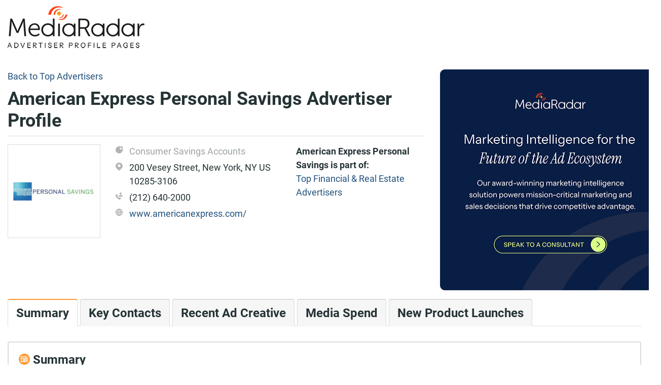

--- FILE ---
content_type: text/html; charset=utf-8
request_url: https://advertisers.mediaradar.com/american-express-personal-savings-advertising-profile
body_size: 6713
content:
<!DOCTYPE html><html><head><script>(function(w,d,s,l,i){w[l]=w[l]||[];w[l].push({'gtm.start':new Date().getTime(),event:'gtm.js'});var f=d.getElementsByTagName(s)[0],j=d.createElement(s),dl=l!='dataLayer'?'&l='+l:'';j.async=true;j.src='https://www.googletagmanager.com/gtm.js?id='+i+dl;f.parentNode.insertBefore(j,f);})(window,document,'script','dataLayer','GTM-MJMGP73');</script><script>window.NREUM||(NREUM={}),__nr_require=function(e,t,n){function r(n){if(!t[n]){var o=t[n]={exports:{}};e[n][0].call(o.exports,function(t){var o=e[n][1][t];return r(o||t)},o,o.exports)}return t[n].exports}if("function"==typeof __nr_require)return __nr_require;for(var o=0;o<n.length;o++)r(n[o]);return r}({1:[function(e,t,n){function r(){}function o(e,t,n){return function(){return i(e,[f.now()].concat(u(arguments)),t?null:this,n),t?void 0:this}}var i=e("handle"),a=e(2),u=e(3),c=e("ee").get("tracer"),f=e("loader"),s=NREUM;"undefined"==typeof window.newrelic&&(newrelic=s);var p=["setPageViewName","setCustomAttribute","setErrorHandler","finished","addToTrace","inlineHit","addRelease"],d="api-",l=d+"ixn-";a(p,function(e,t){s[t]=o(d+t,!0,"api")}),s.addPageAction=o(d+"addPageAction",!0),s.setCurrentRouteName=o(d+"routeName",!0),t.exports=newrelic,s.interaction=function(){return(new r).get()};var m=r.prototype={createTracer:function(e,t){var n={},r=this,o="function"==typeof t;return i(l+"tracer",[f.now(),e,n],r),function(){if(c.emit((o?"":"no-")+"fn-start",[f.now(),r,o],n),o)try{return t.apply(this,arguments)}catch(e){throw c.emit("fn-err",[arguments,this,e],n),e}finally{c.emit("fn-end",[f.now()],n)}}}};a("setName,setAttribute,save,ignore,onEnd,getContext,end,get".split(","),function(e,t){m[t]=o(l+t)}),newrelic.noticeError=function(e){"string"==typeof e&&(e=new Error(e)),i("err",[e,f.now()])}},{}],2:[function(e,t,n){function r(e,t){var n=[],r="",i=0;for(r in e)o.call(e,r)&&(n[i]=t(r,e[r]),i+=1);return n}var o=Object.prototype.hasOwnProperty;t.exports=r},{}],3:[function(e,t,n){function r(e,t,n){t||(t=0),"undefined"==typeof n&&(n=e?e.length:0);for(var r=-1,o=n-t||0,i=Array(o<0?0:o);++r<o;)i[r]=e[t+r];return i}t.exports=r},{}],4:[function(e,t,n){t.exports={exists:"undefined"!=typeof window.performance&&window.performance.timing&&"undefined"!=typeof window.performance.timing.navigationStart}},{}],ee:[function(e,t,n){function r(){}function o(e){function t(e){return e&&e instanceof r?e:e?c(e,u,i):i()}function n(n,r,o,i){if(!d.aborted||i){e&&e(n,r,o);for(var a=t(o),u=m(n),c=u.length,f=0;f<c;f++)u[f].apply(a,r);var p=s[y[n]];return p&&p.push([b,n,r,a]),a}}function l(e,t){v[e]=m(e).concat(t)}function m(e){return v[e]||[]}function w(e){return p[e]=p[e]||o(n)}function g(e,t){f(e,function(e,n){t=t||"feature",y[n]=t,t in s||(s[t]=[])})}var v={},y={},b={on:l,emit:n,get:w,listeners:m,context:t,buffer:g,abort:a,aborted:!1};return b}function i(){return new r}function a(){(s.api||s.feature)&&(d.aborted=!0,s=d.backlog={})}var u="nr@context",c=e("gos"),f=e(2),s={},p={},d=t.exports=o();d.backlog=s},{}],gos:[function(e,t,n){function r(e,t,n){if(o.call(e,t))return e[t];var r=n();if(Object.defineProperty&&Object.keys)try{return Object.defineProperty(e,t,{value:r,writable:!0,enumerable:!1}),r}catch(i){}return e[t]=r,r}var o=Object.prototype.hasOwnProperty;t.exports=r},{}],handle:[function(e,t,n){function r(e,t,n,r){o.buffer([e],r),o.emit(e,t,n)}var o=e("ee").get("handle");t.exports=r,r.ee=o},{}],id:[function(e,t,n){function r(e){var t=typeof e;return!e||"object"!==t&&"function"!==t?-1:e===window?0:a(e,i,function(){return o++})}var o=1,i="nr@id",a=e("gos");t.exports=r},{}],loader:[function(e,t,n){function r(){if(!x++){var e=h.info=NREUM.info,t=d.getElementsByTagName("script")[0];if(setTimeout(s.abort,3e4),!(e&&e.licenseKey&&e.applicationID&&t))return s.abort();f(y,function(t,n){e[t]||(e[t]=n)}),c("mark",["onload",a()+h.offset],null,"api");var n=d.createElement("script");n.src="https://"+e.agent,t.parentNode.insertBefore(n,t)}}function o(){"complete"===d.readyState&&i()}function i(){c("mark",["domContent",a()+h.offset],null,"api")}function a(){return E.exists&&performance.now?Math.round(performance.now()):(u=Math.max((new Date).getTime(),u))-h.offset}var u=(new Date).getTime(),c=e("handle"),f=e(2),s=e("ee"),p=window,d=p.document,l="addEventListener",m="attachEvent",w=p.XMLHttpRequest,g=w&&w.prototype;NREUM.o={ST:setTimeout,SI:p.setImmediate,CT:clearTimeout,XHR:w,REQ:p.Request,EV:p.Event,PR:p.Promise,MO:p.MutationObserver};var v=""+location,y={beacon:"bam.nr-data.net",errorBeacon:"bam.nr-data.net",agent:"js-agent.newrelic.com/nr-1071.min.js"},b=w&&g&&g[l]&&!/CriOS/.test(navigator.userAgent),h=t.exports={offset:u,now:a,origin:v,features:{},xhrWrappable:b};e(1),d[l]?(d[l]("DOMContentLoaded",i,!1),p[l]("load",r,!1)):(d[m]("onreadystatechange",o),p[m]("onload",r)),c("mark",["firstbyte",u],null,"api");var x=0,E=e(4)},{}]},{},["loader"]);;NREUM.info={beacon:"bam.nr-data.net",errorBeacon:"bam.nr-data.net",licenseKey:"d5c324fc27",applicationID:"125873536",sa:1}</script><meta charset="utf-8"><meta name="viewport" content="width=device-width, initial-scale=1.0"><title>American Express Personal Savings | Advertising Profile | See Their Ad Spend! | MediaRadar</title><meta name="description" content="American Express Personal Savings's advertising profile, including ad spend, recent creative, company contacts, &amp; the analysis you need to reach key decision makers and generate more business."><link rel="stylesheet" href="//stackpath.bootstrapcdn.com/bootstrap/4.1.0/css/bootstrap.min.css" integrity="sha384-9gVQ4dYFwwWSjIDZnLEWnxCjeSWFphJiwGPXr1jddIhOegiu1FwO5qRGvFXOdJZ4" crossorigin="anonymous"><link rel="stylesheet" href="/css/BrandProfile/brand-profile.min.css"><body class="main-layout roboto-text" itemscope itemtype="https://schema.org/WebPage"><noscript><iframe src="//www.googletagmanager.com/ns.html?id=GTM-MJMGP73" height="0" width="0" style="display:none;visibility:hidden"></iframe></noscript><div class="d-none d-md-block"><div class="shadow-header nav-item navbar-light fixed-top" style="display:none"><div class="container"><div class="navbar-header"><div class="row vertical-align"><div class="col-md-8"><h1 class="bold">American Express Personal Savings Advertiser Profile</h1></div><div class="col-md-3 text-right"><a href="//mediaradar.com/advertiser-profile-request-demo/" class="btn btn-primary">Get your free custom demo</a></div></div></div></div></div></div><div class="container"><div class="header-container"><a class="mr-icon header-logo" href="/"></a></div></div><div class="container body-content pt-3"><div class="row"><div class="col-12 col-lg-8"><div class="breadcrumb-container hidden-print"><span> <a href="//advertisers.mediaradar.com/">Back to Top Advertisers</a> </span></div><h1 class="bold" itemprop="name">American Express Personal Savings Advertiser Profile</h1><hr class="header-bar"><div id="_brandProfileHeader"><div class="row" itemscope itemtype="https://schema.org/Organization"><div class="col-lg-3 col-md-3 col-sm-3 col-5"><div class="image-box"><meta itemprop="name" content="American Express Personal Savings"><div itemprop="image" itemscope itemtype="https://schema.org/ImageObject"><meta content="https://cdn2.mediaradar.com/logo/brand/200,200/685731.gif" itemprop="url"><img data-src="https://cdn2.mediaradar.com/logo/brand/200,200/685731.gif" alt="American Express Personal Savings" class="img img-fluid full-width lazyload"></div></div></div><div class="col text-truncate details"><div class="vertical-align details-item multiline"><span class="mr-icon category-icon col-sm-1"> </span> <span class="detail-category">Consumer Savings Accounts</span></div><div class="vertical-align details-item multiline"><span class="mr-icon location-icon col-sm-1"> </span> <span itemprop="address">200 Vesey Street, New York, NY US 10285-3106</span></div><div class="vertical-align details-item multiline"><span class="mr-icon phone-icon col-sm-1"> </span> <span itemprop="telephone">(212) 640-2000</span></div><div class="vertical-align details-item"><span class="mr-icon website-icon col-sm-1"> </span> <a target="_blank" href="//www.americanexpress.com/" itemprop="url">www.americanexpress.com/</a></div></div><div class="col-md-4 d-none d-md-block brand-list-section"><div class="brand-list-section-header">American Express Personal Savings is part of:</div><div class="brand-list-section-item"><a href="//advertisers.mediaradar.com/Top_Financial_and_Real_Estate_Advertisers">Top Financial &amp; Real Estate Advertisers</a></div></div></div></div></div><div class="col-lg-4 call-to-action-container"><div class="upsell-button d-none d-lg-block"><div itemscope itemtype="https://schema.org/Service" style="display:none"><meta itemprop="serviceType" content="Sales Enablement platforms customized for Media &amp; Ad Tech Companies. Find great prospects, get relevant contact info, view recent creative,
                              and receive key insights necessary to deliver a compelling pitch."><span itemprop="provider" itemscope itemtype="https://schema.org/Organization"> <span itemprop="name">MediaRadar</span> <span itemprop="address">114 West 41st Street, New York, NY 10036</span> <span itemprop="telephone">855-723-2788</span> <span itemprop="image" itemscope itemtype="https://schema.org/ImageObject"><meta content="https://cdn2.mediaradar.com/content/seo-radar/logo.png" itemprop="url"></span> </span><ul itemprop="hasOfferCatalog" itemscope itemtype="https://schema.org/OfferCatalog"><li itemprop="itemListElement" itemscope itemtype="https://schema.org/OfferCatalog"><span itemprop="name">Ad Tech</span><li itemprop="itemListElement" itemscope itemtype="https://schema.org/OfferCatalog"><span itemprop="name">Relevant Contact Info</span><li itemprop="itemListElement" itemscope itemtype="https://schema.org/OfferCatalog"><span itemprop="name">View Recent Ad Creative</span><li itemprop="itemListElement" itemscope itemtype="https://schema.org/OfferCatalog"><span itemprop="name">Media Spend</span><li itemprop="itemListElement" itemscope itemtype="https://schema.org/OfferCatalog"><span itemprop="name">New Product Launches</span></ul></div><a href="//mediaradar.com/advertiser-profile-request-demo/" class="mr-icon call-to-action" alt="MediaRadar Sales enablement platforms for media &amp; ad tech companies. Get a free demo."></a></div></div></div><div class="row"><div class="container"><div id="_brandProfile"><div class="row d-none d-md-block"><div class="col-md-12"><ul class="nav nav-tabs" itemscope itemtype="https://schema.org/BreadcrumbList"><li role="presentation" class="tab-item active" itemprop="itemListElement" itemscope itemtype="https://schema.org/ListItem"><a href="#Summary" class="nav-link" itemprop="item"> Summary<meta itemprop="name" content="Summary"><meta itemprop="position" content="1"></a><li role="presentation" class="tab-item" itemprop="itemListElement" itemscope itemtype="https://schema.org/ListItem"><a href="#KeyContacts" class="nav-link" itemprop="item"> Key Contacts<meta itemprop="name" content="Key Contacts"><meta itemprop="position" content="2"></a><li role="presentation" class="tab-item" itemprop="itemListElement" itemscope itemtype="https://schema.org/ListItem"><a href="#Creative" class="nav-link" itemprop="item"> Recent Ad Creative<meta itemprop="name" content="Recent Ad Creative"><meta itemprop="position" content="3"></a><li role="presentation" class="tab-item" itemprop="itemListElement" itemscope itemtype="https://schema.org/ListItem"><a href="#MediaSpend" class="nav-link" itemprop="item"> Media Spend<meta itemprop="name" content="Media Spend"><meta itemprop="position" content="4"></a><li role="presentation" class="tab-item" itemprop="itemListElement" itemscope itemtype="https://schema.org/ListItem"><a href="#NewProducts" class="nav-link" itemprop="item"> New Product Launches<meta itemprop="name" content="New Product Launches"><meta itemprop="position" content="5"></a></ul></div></div><div class="panel-group" id="accordion"><div class="card brand-profile-panel d-block d-md-none"><div class="card-header pointer"><div class="card-title bold"><a data-toggle="collapse" data-target="#24188771-target" aria-expanded="true" aria-controls="24188771"><h4 class="bold header-xs"><span class="mr-icon summary col-xs-1"> </span> Summary</h4></a></div></div><div id="24188771-target" class="collapse panal-collapse-data show" aria-labelledby="24188771" data-parent="#accordion"><div class="card-body"><hr class="tab-hr-orange"><div>American Express Personal Savings is part of American Express Company. They spent <b>under $100 million</b> on advertising <b>in digital</b> in the last year. <b>They invest in premium ad units</b> and advertised on over 250 different Media Properties in the last year across multiple Media formats. American Express Personal Savings last advertised a new product in December, 2024. <br> <br> We have 305 people on file in marketing roles at American Express Personal Savings, and 5 at their agency.</div></div></div></div><span class="brand-profile-panel-anchor" id="Summary"></span><div class="card brand-profile-panel margin-md-lg-bottom d-none d-md-block"><div class="card-header pointer"><div class="card-title bold"><h4 class="bold header-xs"><span class="mr-icon summary col-xs-1"> </span> Summary</h4></div></div><div class="panal-collapse-data"><div class="card-body"><hr class="tab-hr-orange"><div>American Express Personal Savings is part of American Express Company. They spent <b>under $100 million</b> on advertising <b>in digital</b> in the last year. <b>They invest in premium ad units</b> and advertised on over 250 different Media Properties in the last year across multiple Media formats. American Express Personal Savings last advertised a new product in December, 2024. <br> <br> We have 305 people on file in marketing roles at American Express Personal Savings, and 5 at their agency.</div></div></div></div><div class="card brand-profile-panel d-block d-md-none"><div class="card-header pointer"><div class="card-title bold"><a data-toggle="collapse" data-target="#6093721-target" aria-expanded="false" aria-controls="6093721"><h4 class="bold header-xs"><span class="mr-icon key-contacts col-xs-1"> </span> Key Contacts</h4></a></div></div><div id="6093721-target" class="collapse panal-collapse-data" aria-labelledby="6093721" data-parent="#accordion"><div class="card-body"><hr class="tab-hr-orange"><div class="contacts-panel"><div class="summary pb-3"><p>MediaRadar helps advertising sales teams reach the key decision makers at brands. Our contacts database includes full names, email addresses, specialties, agency relationships and phone numbers, and we verify each contact every 90 days to ensure you have the most current information.<p>We have identified <b>310</b> decision makers for you to contact at American Express Personal Savings, including Executives, Strategists, Media Buyers and Agency contacts.</div><hr><div class="row" itemscope itemtype="https://schema.org/Person"><div class="col"><div itemprop="name">Stephen S.</div><div itemprop="jobTitle">Chief Executive Officer &amp; Chairman</div><div></div></div><div class="col-5 text-right"><div>&nbsp</div><a href="//mediaradar.com/advertiser-profile-request-demo/">View Contact Information</a></div></div><hr><div class="row" itemscope itemtype="https://schema.org/Person"><div class="col"><div itemprop="name">Marissa P.</div><div itemprop="jobTitle">Senior Vice President, Global Operations</div><div><span class="contact-info-badge-agency"></span></div></div><div class="col-5 text-right"><div>&nbsp</div><a href="//mediaradar.com/advertiser-profile-request-demo/">View Contact Information</a></div></div><hr><div class="row" itemscope itemtype="https://schema.org/Person"><div class="col"><div itemprop="name">Nidhi B.</div><div itemprop="jobTitle">Senior Manager, Digital Product Solution Design</div><div></div></div><div class="col-5 text-right"><div>&nbsp</div><a href="//mediaradar.com/advertiser-profile-request-demo/">View Contact Information</a></div></div><div class="row pt-3"><div class="col justify-content-center d-flex"><a href="//mediaradar.com/advertiser-profile-request-demo/" class="btn btn-primary w-sm-100" role="button">Get your free custom demo</a></div></div></div></div></div></div><span class="brand-profile-panel-anchor" id="KeyContacts"></span><div class="card brand-profile-panel margin-md-lg-bottom d-none d-md-block"><div class="card-header pointer"><div class="card-title bold"><h4 class="bold header-xs"><span class="mr-icon key-contacts col-xs-1"> </span> Key Contacts</h4></div></div><div class="panal-collapse-data"><div class="card-body"><hr class="tab-hr-orange"><div class="contacts-panel"><div class="summary pb-3"><p>MediaRadar helps advertising sales teams reach the key decision makers at brands. Our contacts database includes full names, email addresses, specialties, agency relationships and phone numbers, and we verify each contact every 90 days to ensure you have the most current information.<p>We have identified <b>310</b> decision makers for you to contact at American Express Personal Savings, including Executives, Strategists, Media Buyers and Agency contacts.</div><hr><div class="row" itemscope itemtype="https://schema.org/Person"><div class="col"><div itemprop="name">Stephen S.</div><div itemprop="jobTitle">Chief Executive Officer &amp; Chairman</div><div></div></div><div class="col-5 text-right"><div>&nbsp</div><a href="//mediaradar.com/advertiser-profile-request-demo/">View Contact Information</a></div></div><hr><div class="row" itemscope itemtype="https://schema.org/Person"><div class="col"><div itemprop="name">Marissa P.</div><div itemprop="jobTitle">Senior Vice President, Global Operations</div><div><span class="contact-info-badge-agency"></span></div></div><div class="col-5 text-right"><div>&nbsp</div><a href="//mediaradar.com/advertiser-profile-request-demo/">View Contact Information</a></div></div><hr><div class="row" itemscope itemtype="https://schema.org/Person"><div class="col"><div itemprop="name">Nidhi B.</div><div itemprop="jobTitle">Senior Manager, Digital Product Solution Design</div><div></div></div><div class="col-5 text-right"><div>&nbsp</div><a href="//mediaradar.com/advertiser-profile-request-demo/">View Contact Information</a></div></div><div class="row pt-3"><div class="col justify-content-center d-flex"><a href="//mediaradar.com/advertiser-profile-request-demo/" class="btn btn-primary w-sm-100" role="button">Get your free custom demo</a></div></div></div></div></div></div><div class="card brand-profile-panel d-block d-md-none"><div class="card-header pointer"><div class="card-title bold"><a data-toggle="collapse" data-target="#44775336-target" aria-expanded="false" aria-controls="44775336"><h4 class="bold header-xs"><span class="mr-icon creative col-xs-1"> </span> Recent Ad Creative</h4></a></div></div><div id="44775336-target" class="collapse panal-collapse-data" aria-labelledby="44775336" data-parent="#accordion"><div class="card-body"><hr class="tab-hr-orange"><div class="recent-ad-creatives-panel"><div class="row"><div class="col pb-3">MediaRadar captures creative run on the top websites, magazines and national television stations for over <b>3 million</b> brands. Here are 3 recent advertisements placed by American Express Personal Savings and its subsidiaries.</div></div><div class="d-none d-md-block"><div class="row justify-content-center"><div class="col-7 col-md-4 col-lg-3"><div class="image-box"><img data-src="https://s3resizer.mediaradar.com/s3resizer/Image/GetContent?adImageHash=2q8tr5G3xAQMWgJ18IfmRn+OjGc=" alt="Display" class="img img-fluid full-width lazyload"></div><div class="bold pt-1">Display</div><div>Last ran on GreatSchools on 12/1/2025.</div></div><div class="col-7 col-md-4 col-lg-3"><div class="image-box"><img data-src="https://s3resizer.mediaradar.com/s3resizer/Image/GetContent?adImageHash=+WoIvIOWtO1uTqB6h7zwplWonWM=" alt="Display" class="img img-fluid full-width lazyload"></div><div class="bold pt-1">Display</div><div>Last ran on The Virginian Pilot on 12/1/2025.</div></div><div class="col-7 col-md-4 col-lg-3"><div class="image-box"><img data-src="https://s3resizer.mediaradar.com/s3resizer/Image/GetContent?adImageHash=z6rLEZYC+4nOHeDtk+iSdF2Gn8I=" alt="Display" class="img img-fluid full-width lazyload"></div><div class="bold pt-1">Display</div><div>Last ran on Huffington Post on 11/1/2025.</div></div></div></div><div class="d-block d-md-none"><div class="row pt-3"><div class="col"><div class="image-box"><img data-src="https://s3resizer.mediaradar.com/s3resizer/Image/GetContent?adImageHash=2q8tr5G3xAQMWgJ18IfmRn+OjGc=" alt="Display" class="img img-fluid full-width lazyload"></div></div><div class="col"><div class="bold pt-1">Display</div><div>Last ran on GreatSchools on 12/1/2025.</div></div></div><div class="row pt-3"><div class="col"><div class="image-box"><img data-src="https://s3resizer.mediaradar.com/s3resizer/Image/GetContent?adImageHash=+WoIvIOWtO1uTqB6h7zwplWonWM=" alt="Display" class="img img-fluid full-width lazyload"></div></div><div class="col"><div class="bold pt-1">Display</div><div>Last ran on The Virginian Pilot on 12/1/2025.</div></div></div><div class="row pt-3"><div class="col"><div class="image-box"><img data-src="https://s3resizer.mediaradar.com/s3resizer/Image/GetContent?adImageHash=z6rLEZYC+4nOHeDtk+iSdF2Gn8I=" alt="Display" class="img img-fluid full-width lazyload"></div></div><div class="col"><div class="bold pt-1">Display</div><div>Last ran on Huffington Post on 11/1/2025.</div></div></div></div><div class="row pt-3"><div class="col justify-content-center d-flex"><a href="//mediaradar.com/advertiser-profile-request-demo/" class="btn btn-primary w-sm-100" role="button">Get your free custom demo</a></div></div></div></div></div></div><span class="brand-profile-panel-anchor" id="Creative"></span><div class="card brand-profile-panel margin-md-lg-bottom d-none d-md-block"><div class="card-header pointer"><div class="card-title bold"><h4 class="bold header-xs"><span class="mr-icon creative col-xs-1"> </span> Recent Ad Creative</h4></div></div><div class="panal-collapse-data"><div class="card-body"><hr class="tab-hr-orange"><div class="recent-ad-creatives-panel"><div class="row"><div class="col pb-3">MediaRadar captures creative run on the top websites, magazines and national television stations for over <b>3 million</b> brands. Here are 3 recent advertisements placed by American Express Personal Savings and its subsidiaries.</div></div><div class="d-none d-md-block"><div class="row justify-content-center"><div class="col-7 col-md-4 col-lg-3"><div class="image-box"><img data-src="https://s3resizer.mediaradar.com/s3resizer/Image/GetContent?adImageHash=2q8tr5G3xAQMWgJ18IfmRn+OjGc=" alt="Display" class="img img-fluid full-width lazyload"></div><div class="bold pt-1">Display</div><div>Last ran on GreatSchools on 12/1/2025.</div></div><div class="col-7 col-md-4 col-lg-3"><div class="image-box"><img data-src="https://s3resizer.mediaradar.com/s3resizer/Image/GetContent?adImageHash=+WoIvIOWtO1uTqB6h7zwplWonWM=" alt="Display" class="img img-fluid full-width lazyload"></div><div class="bold pt-1">Display</div><div>Last ran on The Virginian Pilot on 12/1/2025.</div></div><div class="col-7 col-md-4 col-lg-3"><div class="image-box"><img data-src="https://s3resizer.mediaradar.com/s3resizer/Image/GetContent?adImageHash=z6rLEZYC+4nOHeDtk+iSdF2Gn8I=" alt="Display" class="img img-fluid full-width lazyload"></div><div class="bold pt-1">Display</div><div>Last ran on Huffington Post on 11/1/2025.</div></div></div></div><div class="d-block d-md-none"><div class="row pt-3"><div class="col"><div class="image-box"><img data-src="https://s3resizer.mediaradar.com/s3resizer/Image/GetContent?adImageHash=2q8tr5G3xAQMWgJ18IfmRn+OjGc=" alt="Display" class="img img-fluid full-width lazyload"></div></div><div class="col"><div class="bold pt-1">Display</div><div>Last ran on GreatSchools on 12/1/2025.</div></div></div><div class="row pt-3"><div class="col"><div class="image-box"><img data-src="https://s3resizer.mediaradar.com/s3resizer/Image/GetContent?adImageHash=+WoIvIOWtO1uTqB6h7zwplWonWM=" alt="Display" class="img img-fluid full-width lazyload"></div></div><div class="col"><div class="bold pt-1">Display</div><div>Last ran on The Virginian Pilot on 12/1/2025.</div></div></div><div class="row pt-3"><div class="col"><div class="image-box"><img data-src="https://s3resizer.mediaradar.com/s3resizer/Image/GetContent?adImageHash=z6rLEZYC+4nOHeDtk+iSdF2Gn8I=" alt="Display" class="img img-fluid full-width lazyload"></div></div><div class="col"><div class="bold pt-1">Display</div><div>Last ran on Huffington Post on 11/1/2025.</div></div></div></div><div class="row pt-3"><div class="col justify-content-center d-flex"><a href="//mediaradar.com/advertiser-profile-request-demo/" class="btn btn-primary w-sm-100" role="button">Get your free custom demo</a></div></div></div></div></div></div><div class="card brand-profile-panel d-block d-md-none"><div class="card-header pointer"><div class="card-title bold"><a data-toggle="collapse" data-target="#42906816-target" aria-expanded="false" aria-controls="42906816"><h4 class="bold header-xs"><span class="mr-icon media-spend col-xs-1"> </span> Media Spend</h4></a></div></div><div id="42906816-target" class="collapse panal-collapse-data" aria-labelledby="42906816" data-parent="#accordion"><div class="card-body"><hr class="tab-hr-orange"><div class="media-spend-panel"><div class="row"><div class="col pb-3">MediaRadar calculates estimated spend for the digital, print and national television campaigns that we identify using proprietary algorithms based on medium and advertisement type.</div></div><div class="row panel-content"><div class="col-12 col-md-4 mb-3 mb-md-auto"><div class="spend-title">American Express Personal Savings Advertising Spend:</div><div class="spend-text"><span class="spend-direction">UNDER</span> <span>$100 Million</span></div><div class="spend-yoy"><span class="mr-icon investment-down"></span> <span>Decreased Spending YoY</span></div></div><div class="col-12 col-md-7 col-lg-7"><ul><li><span>American Express Personal Savings recently bought a <b>Native</b> digital ad. </span> <span><a class="upsell-link" href="//mediaradar.com/advertiser-profile-request-demo/">See which other premium units they bought.</a></span><li><span>American Express Personal Savings recently placed a <b>direct ad</b> on </span> <span><a target="_blank" href="//www.greatschools.org">www.greatschools.org.</a></span> <span><a class="upsell-link" href="//mediaradar.com/advertiser-profile-request-demo/">See where else they recently placed direct ads.</a></span><li><span> American Express Personal Savings recently placed a <b>programmatic ad</b> on <span><a target="_blank" href="//www.greatschools.org">www.greatschools.org.</a></span> In the last 12 months, they have partnered with DoubleClick and 8 other providers. </span> <span><a class="upsell-link" href="//mediaradar.com/advertiser-profile-request-demo/">Which providers do they use most?</a></span></ul></div></div><div class="row pt-3"><div class="col justify-content-center d-flex"><a href="//mediaradar.com/advertiser-profile-request-demo/" class="btn btn-primary w-sm-100" role="button">Get your free custom demo</a></div></div></div></div></div></div><span class="brand-profile-panel-anchor" id="MediaSpend"></span><div class="card brand-profile-panel margin-md-lg-bottom d-none d-md-block"><div class="card-header pointer"><div class="card-title bold"><h4 class="bold header-xs"><span class="mr-icon media-spend col-xs-1"> </span> Media Spend</h4></div></div><div class="panal-collapse-data"><div class="card-body"><hr class="tab-hr-orange"><div class="media-spend-panel"><div class="row"><div class="col pb-3">MediaRadar calculates estimated spend for the digital, print and national television campaigns that we identify using proprietary algorithms based on medium and advertisement type.</div></div><div class="row panel-content"><div class="col-12 col-md-4 mb-3 mb-md-auto"><div class="spend-title">American Express Personal Savings Advertising Spend:</div><div class="spend-text"><span class="spend-direction">UNDER</span> <span>$100 Million</span></div><div class="spend-yoy"><span class="mr-icon investment-down"></span> <span>Decreased Spending YoY</span></div></div><div class="col-12 col-md-7 col-lg-7"><ul><li><span>American Express Personal Savings recently bought a <b>Native</b> digital ad. </span> <span><a class="upsell-link" href="//mediaradar.com/advertiser-profile-request-demo/">See which other premium units they bought.</a></span><li><span>American Express Personal Savings recently placed a <b>direct ad</b> on </span> <span><a target="_blank" href="//www.greatschools.org">www.greatschools.org.</a></span> <span><a class="upsell-link" href="//mediaradar.com/advertiser-profile-request-demo/">See where else they recently placed direct ads.</a></span><li><span> American Express Personal Savings recently placed a <b>programmatic ad</b> on <span><a target="_blank" href="//www.greatschools.org">www.greatschools.org.</a></span> In the last 12 months, they have partnered with DoubleClick and 8 other providers. </span> <span><a class="upsell-link" href="//mediaradar.com/advertiser-profile-request-demo/">Which providers do they use most?</a></span></ul></div></div><div class="row pt-3"><div class="col justify-content-center d-flex"><a href="//mediaradar.com/advertiser-profile-request-demo/" class="btn btn-primary w-sm-100" role="button">Get your free custom demo</a></div></div></div></div></div></div><div class="card brand-profile-panel d-block d-md-none"><div class="card-header pointer"><div class="card-title bold"><a data-toggle="collapse" data-target="#53461196-target" aria-expanded="false" aria-controls="53461196"><h4 class="bold header-xs"><span class="mr-icon new-products col-xs-1"> </span> New Product Launches</h4></a></div></div><div id="53461196-target" class="collapse panal-collapse-data" aria-labelledby="53461196" data-parent="#accordion"><div class="card-body"><hr class="tab-hr-orange"><div class="new-products-panel"><div class="row"><div class="col pb-3">MediaRadar tracks new product launches across the 3 million+ brands in our database, and classifies each campaign to a specific product line using our proprietary classification methodology, giving you a deeper understanding of how a brand is allocating its advertising budgets. In the last year, we identified 30,633 new product launches overall.</div></div><div class="row panel-content"><div class="col-12 col-md-8 col-lg-9">Use MediaRadar to stay current on new product launches for American Express Personal Savings.</div></div><div class="row pt-3"><div class="col justify-content-center d-flex"><a href="//mediaradar.com/advertiser-profile-request-demo/" class="btn btn-primary w-sm-100" role="button">Get your free custom demo</a></div></div></div></div></div></div><span class="brand-profile-panel-anchor" id="NewProducts"></span><div class="card brand-profile-panel margin-md-lg-bottom d-none d-md-block"><div class="card-header pointer"><div class="card-title bold"><h4 class="bold header-xs"><span class="mr-icon new-products col-xs-1"> </span> New Product Launches</h4></div></div><div class="panal-collapse-data"><div class="card-body"><hr class="tab-hr-orange"><div class="new-products-panel"><div class="row"><div class="col pb-3">MediaRadar tracks new product launches across the 3 million+ brands in our database, and classifies each campaign to a specific product line using our proprietary classification methodology, giving you a deeper understanding of how a brand is allocating its advertising budgets. In the last year, we identified 30,633 new product launches overall.</div></div><div class="row panel-content"><div class="col-12 col-md-8 col-lg-9">Use MediaRadar to stay current on new product launches for American Express Personal Savings.</div></div><div class="row pt-3"><div class="col justify-content-center d-flex"><a href="//mediaradar.com/advertiser-profile-request-demo/" class="btn btn-primary w-sm-100" role="button">Get your free custom demo</a></div></div></div></div></div></div></div></div></div></div><div class="call-to-action-container row"><div class="container"><div class="d-block d-lg-none upsell-button"><a href="//mediaradar.com/advertiser-profile-request-demo/" class="w-100 btn btn-primary">Get your free custom demo</a></div></div></div></div><script async id="hs-script-loader" defer src="//js.hs-scripts.com/1808942.js"></script><script src="//code.jquery.com/jquery-3.3.1.min.js" integrity="sha256-FgpCb/KJQlLNfOu91ta32o/NMZxltwRo8QtmkMRdAu8=" crossorigin="anonymous"></script><script src="//code.jquery.com/ui/1.12.1/jquery-ui.min.js" integrity="sha256-VazP97ZCwtekAsvgPBSUwPFKdrwD3unUfSGVYrahUqU=" crossorigin="anonymous"></script><script async src="//cdnjs.cloudflare.com/ajax/libs/popper.js/1.14.0/umd/popper.min.js" integrity="sha384-cs/chFZiN24E4KMATLdqdvsezGxaGsi4hLGOzlXwp5UZB1LY//20VyM2taTB4QvJ" crossorigin="anonymous"></script><script async src="//stackpath.bootstrapcdn.com/bootstrap/4.1.0/js/bootstrap.min.js" integrity="sha384-uefMccjFJAIv6A+rW+L4AHf99KvxDjWSu1z9VI8SKNVmz4sk7buKt/6v9KI65qnm" crossorigin="anonymous"></script><script async src="//www.googletagmanager.com/gtag/js?id=UA-1870447-8"></script><script>window.dataLayer=window.dataLayer||[];function gtag(){dataLayer.push(arguments);}
gtag('js',new Date());gtag('config','UA-1870447-8');</script><script src="/js/scripts-core.min.js"></script><script>(function($){$(document).ready(function(){$(".shadow-header").shadowHeader().shadowHeader("initialize");});}(jQuery));</script>

--- FILE ---
content_type: text/plain
request_url: https://c.6sc.co/?m=1
body_size: -2
content:
6suuid=ed263e1747473e00fdb47469fe010000533a1f00